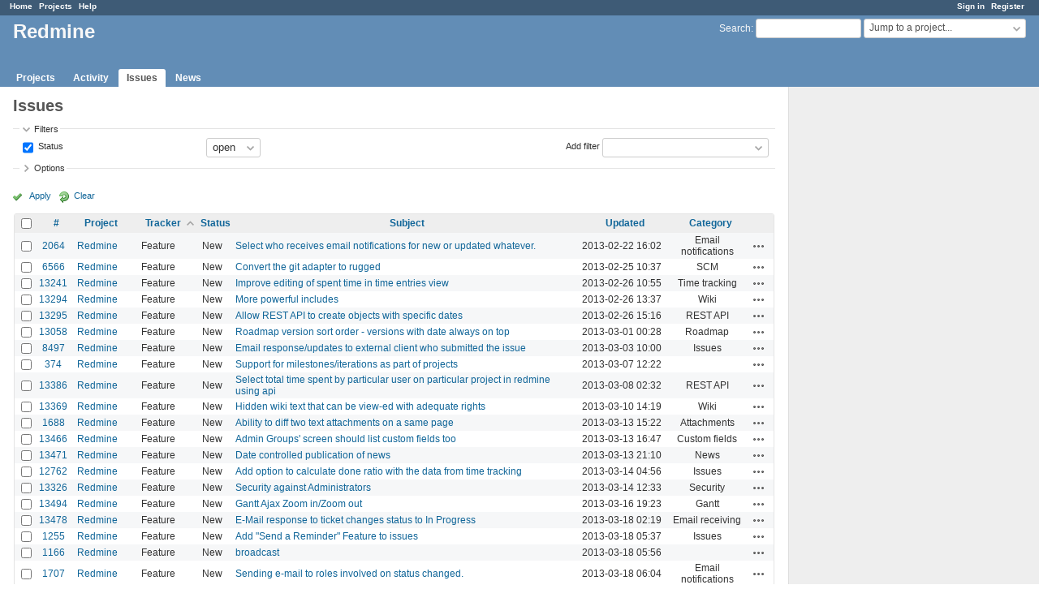

--- FILE ---
content_type: text/html; charset=utf-8
request_url: https://www.google.com/recaptcha/api2/aframe
body_size: 267
content:
<!DOCTYPE HTML><html><head><meta http-equiv="content-type" content="text/html; charset=UTF-8"></head><body><script nonce="ZWeklJwutWlyh1AQxrEWqw">/** Anti-fraud and anti-abuse applications only. See google.com/recaptcha */ try{var clients={'sodar':'https://pagead2.googlesyndication.com/pagead/sodar?'};window.addEventListener("message",function(a){try{if(a.source===window.parent){var b=JSON.parse(a.data);var c=clients[b['id']];if(c){var d=document.createElement('img');d.src=c+b['params']+'&rc='+(localStorage.getItem("rc::a")?sessionStorage.getItem("rc::b"):"");window.document.body.appendChild(d);sessionStorage.setItem("rc::e",parseInt(sessionStorage.getItem("rc::e")||0)+1);localStorage.setItem("rc::h",'1762368865171');}}}catch(b){}});window.parent.postMessage("_grecaptcha_ready", "*");}catch(b){}</script></body></html>